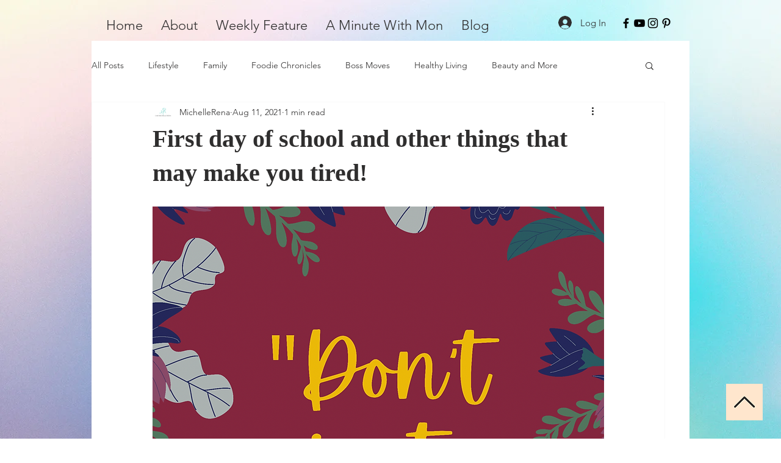

--- FILE ---
content_type: text/css; charset=utf-8
request_url: https://www.iammichellerena.com/_serverless/pro-gallery-css-v4-server/layoutCss?ver=2&id=a6kkn-not-scoped&items=3409_1124_1500%7C3856_1124_1500%7C3666_1125_1500%7C3564_1124_1500%7C3342_1124_1500%7C3391_1124_1500&container=1730.65625_740_650_720&options=gallerySizeType:px%7CenableInfiniteScroll:true%7CtitlePlacement:SHOW_ON_HOVER%7CgridStyle:1%7CimageMargin:10%7CgalleryLayout:2%7CisVertical:false%7CnumberOfImagesPerRow:3%7CgallerySizePx:300%7CcubeRatio:1%7CcubeType:fill%7CgalleryThumbnailsAlignment:bottom%7CthumbnailSpacings:0
body_size: -216
content:
#pro-gallery-a6kkn-not-scoped [data-hook="item-container"][data-idx="0"].gallery-item-container{opacity: 1 !important;display: block !important;transition: opacity .2s ease !important;top: 0px !important;left: 0px !important;right: auto !important;height: 240px !important;width: 240px !important;} #pro-gallery-a6kkn-not-scoped [data-hook="item-container"][data-idx="0"] .gallery-item-common-info-outer{height: 100% !important;} #pro-gallery-a6kkn-not-scoped [data-hook="item-container"][data-idx="0"] .gallery-item-common-info{height: 100% !important;width: 100% !important;} #pro-gallery-a6kkn-not-scoped [data-hook="item-container"][data-idx="0"] .gallery-item-wrapper{width: 240px !important;height: 240px !important;margin: 0 !important;} #pro-gallery-a6kkn-not-scoped [data-hook="item-container"][data-idx="0"] .gallery-item-content{width: 240px !important;height: 240px !important;margin: 0px 0px !important;opacity: 1 !important;} #pro-gallery-a6kkn-not-scoped [data-hook="item-container"][data-idx="0"] .gallery-item-hover{width: 240px !important;height: 240px !important;opacity: 1 !important;} #pro-gallery-a6kkn-not-scoped [data-hook="item-container"][data-idx="0"] .item-hover-flex-container{width: 240px !important;height: 240px !important;margin: 0px 0px !important;opacity: 1 !important;} #pro-gallery-a6kkn-not-scoped [data-hook="item-container"][data-idx="0"] .gallery-item-wrapper img{width: 100% !important;height: 100% !important;opacity: 1 !important;} #pro-gallery-a6kkn-not-scoped [data-hook="item-container"][data-idx="1"].gallery-item-container{opacity: 1 !important;display: block !important;transition: opacity .2s ease !important;top: 0px !important;left: 250px !important;right: auto !important;height: 240px !important;width: 240px !important;} #pro-gallery-a6kkn-not-scoped [data-hook="item-container"][data-idx="1"] .gallery-item-common-info-outer{height: 100% !important;} #pro-gallery-a6kkn-not-scoped [data-hook="item-container"][data-idx="1"] .gallery-item-common-info{height: 100% !important;width: 100% !important;} #pro-gallery-a6kkn-not-scoped [data-hook="item-container"][data-idx="1"] .gallery-item-wrapper{width: 240px !important;height: 240px !important;margin: 0 !important;} #pro-gallery-a6kkn-not-scoped [data-hook="item-container"][data-idx="1"] .gallery-item-content{width: 240px !important;height: 240px !important;margin: 0px 0px !important;opacity: 1 !important;} #pro-gallery-a6kkn-not-scoped [data-hook="item-container"][data-idx="1"] .gallery-item-hover{width: 240px !important;height: 240px !important;opacity: 1 !important;} #pro-gallery-a6kkn-not-scoped [data-hook="item-container"][data-idx="1"] .item-hover-flex-container{width: 240px !important;height: 240px !important;margin: 0px 0px !important;opacity: 1 !important;} #pro-gallery-a6kkn-not-scoped [data-hook="item-container"][data-idx="1"] .gallery-item-wrapper img{width: 100% !important;height: 100% !important;opacity: 1 !important;} #pro-gallery-a6kkn-not-scoped [data-hook="item-container"][data-idx="2"].gallery-item-container{opacity: 1 !important;display: block !important;transition: opacity .2s ease !important;top: 0px !important;left: 500px !important;right: auto !important;height: 240px !important;width: 240px !important;} #pro-gallery-a6kkn-not-scoped [data-hook="item-container"][data-idx="2"] .gallery-item-common-info-outer{height: 100% !important;} #pro-gallery-a6kkn-not-scoped [data-hook="item-container"][data-idx="2"] .gallery-item-common-info{height: 100% !important;width: 100% !important;} #pro-gallery-a6kkn-not-scoped [data-hook="item-container"][data-idx="2"] .gallery-item-wrapper{width: 240px !important;height: 240px !important;margin: 0 !important;} #pro-gallery-a6kkn-not-scoped [data-hook="item-container"][data-idx="2"] .gallery-item-content{width: 240px !important;height: 240px !important;margin: 0px 0px !important;opacity: 1 !important;} #pro-gallery-a6kkn-not-scoped [data-hook="item-container"][data-idx="2"] .gallery-item-hover{width: 240px !important;height: 240px !important;opacity: 1 !important;} #pro-gallery-a6kkn-not-scoped [data-hook="item-container"][data-idx="2"] .item-hover-flex-container{width: 240px !important;height: 240px !important;margin: 0px 0px !important;opacity: 1 !important;} #pro-gallery-a6kkn-not-scoped [data-hook="item-container"][data-idx="2"] .gallery-item-wrapper img{width: 100% !important;height: 100% !important;opacity: 1 !important;} #pro-gallery-a6kkn-not-scoped [data-hook="item-container"][data-idx="3"]{display: none !important;} #pro-gallery-a6kkn-not-scoped [data-hook="item-container"][data-idx="4"]{display: none !important;} #pro-gallery-a6kkn-not-scoped [data-hook="item-container"][data-idx="5"]{display: none !important;} #pro-gallery-a6kkn-not-scoped .pro-gallery-prerender{height:490px !important;}#pro-gallery-a6kkn-not-scoped {height:490px !important; width:740px !important;}#pro-gallery-a6kkn-not-scoped .pro-gallery-margin-container {height:490px !important;}#pro-gallery-a6kkn-not-scoped .pro-gallery {height:490px !important; width:740px !important;}#pro-gallery-a6kkn-not-scoped .pro-gallery-parent-container {height:490px !important; width:750px !important;}